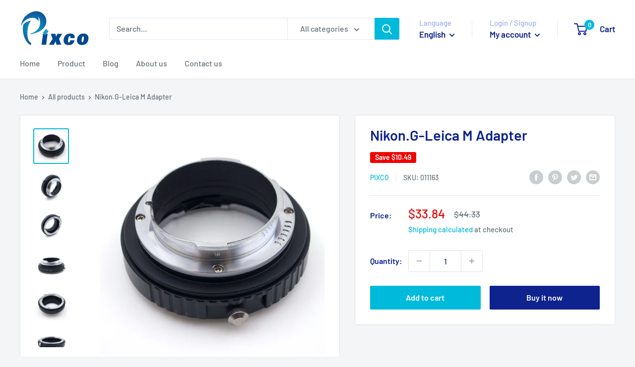

--- FILE ---
content_type: text/javascript
request_url: https://pixco.com.cn/cdn/shop/t/11/assets/custom.js?v=90373254691674712701603787588
body_size: -715
content:
//# sourceMappingURL=/cdn/shop/t/11/assets/custom.js.map?v=90373254691674712701603787588
